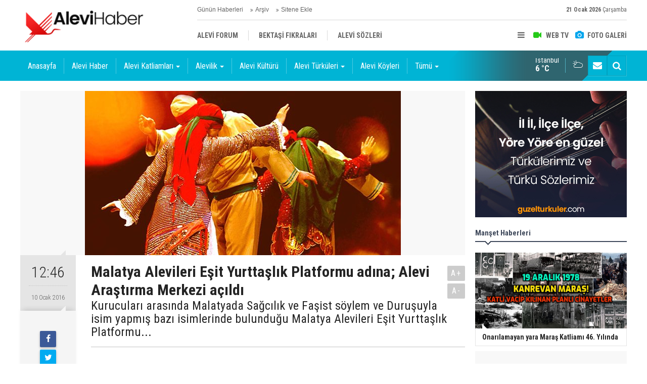

--- FILE ---
content_type: text/html; charset=UTF-8
request_url: https://www.alevihaber.com/malatya-alevileri-esit-yurttaslik-platformu-adina-alevi-arastirma-merkezi-acildi-41457h.htm
body_size: 9077
content:
<!DOCTYPE html>
<html lang="tr">
<head>
<meta http-equiv="Content-Type" content="text/html; charset=UTF-8" />
<meta http-equiv="Content-Language" content="tr" />
<meta name="viewport" content="width=device-width,initial-scale=1,minimum-scale=1,maximum-scale=1,user-scalable=0" />
<link rel="icon" href="/favicon.ico"> 
<title>Malatya Alevileri Eşit Yurttaşlık Platformu adına; Alevi Araştırma Merkezi açıldı</title>
<meta name="keywords" content="Alevileri,CHP,Malatya" />
<meta name="description" content="Kurucuları arasında Malatyada Sağcılık ve Faşist söylem ve Duruşuyla isim yapmış bazı isimlerinde bulunduğu  Malatya Alevileri Eşit Yurttaşlık Platformu..." />
<link rel="canonical" href="https://www.alevihaber.com/malatya-alevileri-esit-yurttaslik-platformu-adina-alevi-arastirma-merkezi-acildi-41457h.htm" />
<link rel="amphtml" href="https://www.alevihaber.com/service/amp/malatya-alevileri-esit-yurttaslik-platformu-adina-alevi-arastirma-merkezi-acildi-41457h.htm">
<link rel="image_src" type="image/jpeg" href="https://www.alevihaber.com/d/news/1527.jpg" />
<meta name="DC.date.issued" content="2016-01-10T12:46:21+02:00" />
<meta name="news_keywords" content="Alevileri,CHP,Malatya" />
<meta property="og:type" content="article" />
<meta property="og:site_name" content="Alevi Haber" />
<meta property="og:url" content="https://www.alevihaber.com/malatya-alevileri-esit-yurttaslik-platformu-adina-alevi-arastirma-merkezi-acildi-41457h.htm" />
<meta property="og:title" content="Malatya Alevileri Eşit Yurttaşlık Platformu adına; Alevi Araştırma Merkezi açıldı" />
<meta property="og:description" content="Kurucuları arasında Malatyada Sağcılık ve Faşist söylem ve Duruşuyla isim yapmış bazı isimlerinde bulunduğu  Malatya Alevileri Eşit Yurttaşlık Platformu..." />
<meta property="og:image" content="https://www.alevihaber.com/d/news/1527.jpg" />
<meta property="og:image:width" content="880" />
<meta property="og:image:height" content="440" />
<meta name="twitter:card" content="summary_large_image">
<meta name="twitter:image" content="https://www.alevihaber.com/d/news/1527.jpg" />
<meta name="twitter:site" content="@">
<meta name="twitter:url" content="https://www.alevihaber.com/malatya-alevileri-esit-yurttaslik-platformu-adina-alevi-arastirma-merkezi-acildi-41457h.htm">
<meta name="twitter:title" content="Malatya Alevileri Eşit Yurttaşlık Platformu adına; Alevi Araştırma Merkezi açıldı" />
<meta name="twitter:description" content="Kurucuları arasında Malatyada Sağcılık ve Faşist söylem ve Duruşuyla isim yapmış bazı isimlerinde bulunduğu  Malatya Alevileri Eşit Yurttaşlık Platformu..." />
<link href="https://www.alevihaber.com/s/style.css?220117.css" type="text/css" rel="stylesheet" />
<script type="text/javascript">var BURL="https://www.alevihaber.com/"; var SURL="https://www.alevihaber.com/s/"; var DURL="https://www.alevihaber.com/d/";</script>
<script type="text/javascript" src="https://www.alevihaber.com/s/function.js"></script>

<!--[if lt IE 9]>
<script src="https://oss.maxcdn.com/html5shiv/3.7.2/html5shiv.min.js"></script>
<script src="https://oss.maxcdn.com/respond/1.4.2/respond.min.js"></script>
<![endif]-->
</head>
<body class="body-main body-1200">
<header class="base-header"><div class="container"><a class="logo" href="https://www.alevihaber.com/" rel="home"><img class="img-responsive" src="https://www.alevihaber.com/s/i/logo.png" alt="Alevi Haber" width="250" height="100" /></a><div class="bar bar1"><ul class="nav-ql pull-left"><li class="sole"><i class="icon-angle-double-right"></i><a href="https://www.alevihaber.com/gunun-haberleri.htm" target="_self">Günün Haberleri</a></li><li class="parent"><i class="icon-angle-double-right"></i><a href="https://www.alevihaber.com/search_result.php" target="_self">Arşiv</a></li><li class="parent"><i class="icon-angle-double-right"></i><a href="https://www.alevihaber.com/sitene-ekle.htm" target="_self">Sitene Ekle</a></li></ul><span class="date pull-right"><b>21 Ocak 2026</b> Çarşamba</span></div><div class="bar bar2"><div class="nav-mini pull-right"><span class="toggle" id="menu_toggle" title="Menu"><i class="icon-menu"></i></span><a href="https://www.alevihaber.com/video-galeri.htm" title="Web TV"><i class="icon-videocam"></i><span>WEB TV</span></a><a href="https://www.alevihaber.com/foto-galeri.htm" title="Foto Galeri"><i class="icon-camera"></i><span>FOTO GALERİ</span></a></div><nav class="nav-top pull-left"><ul class="clearfix"><li class="parent"><a href="https://www.alevihaber.com/alevi-forum-haberleri-27786hk.htm" target="_self"><span>ALEVİ FORUM</span></a></li><li class="parent"><a href="https://www.alevihaber.com/bektasi-fikralari-haberleri-30988hk.htm" target="_self"><span>BEKTAŞİ FIKRALARI</span></a></li><li class="parent"><a href="https://www.alevihaber.com/alevi-sozleri-haberleri-27857hk.htm" target="_self"><span>ALEVİ SÖZLERİ</span></a></li></ul></nav></div><div id="menu"><ul class="topics clearfix"><li><span>Kategoriler</span><ul><li><a href="https://www.alevihaber.com/alevi-forum-haberleri-27786hk.htm" target="_self">Alevi Forum</a></li><li><a href="https://www.alevihaber.com/alevi-haber-haberleri-16541hk.htm" target="_self">Alevi Haber</a></li><li><a href="https://www.alevihaber.com/alevi-katliamlari-haberleri-16545hk.htm" target="_self">Alevi Katliamları</a><ul class="sub"><li><a href="https://www.alevihaber.com/corum-katliami-haberleri-27371hk.htm" target="_self">Çorum Katliamı</a></li><li><a href="https://www.alevihaber.com/dersim-katliami-haberleri-16546hk.htm" target="_self">Dersim Katliamı</a></li><li><a href="https://www.alevihaber.com/kocgiri-katliami-haberleri-27860hk.htm" target="_self">Koçgiri Katliamı</a></li><li><a href="https://www.alevihaber.com/maras-katliami-haberleri-19350hk.htm" target="_self">Maraş Katliamı</a></li><li><a href="https://www.alevihaber.com/sivas-katliami-haberleri-27372hk.htm" target="_self">Sivas Katliamı</a></li></ul></li><li><a href="https://www.alevihaber.com/alevi-koyleri-haberleri-16431hk.htm" target="_self">Alevi Köyleri</a></li><li><a href="https://www.alevihaber.com/alevi-kulturu-haberleri-1hk.htm" target="_self">Alevi Kültürü</a></li><li><a href="https://www.alevihaber.com/alevi-sozleri-haberleri-27857hk.htm" target="_self">Alevi Sözleri</a></li><li><a href="https://www.alevihaber.com/alevi-turkuleri-haberleri-16433hk.htm" target="_self">Alevi Türküleri</a><ul class="sub"><li><a href="https://www.alevihaber.com/abdal-haberleri-32298hk.htm" target="_self">Abdal</a></li><li><a href="https://www.alevihaber.com/ahmet-kaya-haberleri-32344hk.htm" target="_self">Ahmet Kaya</a></li><li><a href="https://www.alevihaber.com/arguvan-turkuleri-haberleri-39198hk.htm" target="_self">Arguvan Türküleri</a></li><li><a href="https://www.alevihaber.com/asik-daimi-haberleri-23876hk.htm" target="_self">Aşık Daimi</a></li><li><a href="https://www.alevihaber.com/asik-mahzuni-serif-haberleri-39222hk.htm" target="_self">Aşık Mahzuni Şerif</a></li><li><a href="https://www.alevihaber.com/asik-veysel-haberleri-25340hk.htm" target="_self">Aşık Veysel</a></li><li><a href="https://www.alevihaber.com/dadaloglu-haberleri-17053hk.htm" target="_self">Dadaloğlu</a></li><li><a href="https://www.alevihaber.com/davut-sulari-haberleri-28296hk.htm" target="_self">Davut Sulari</a></li><li><a href="https://www.alevihaber.com/dertli-divani-haberleri-16963hk.htm" target="_self">Dertli Divani</a></li><li><a href="https://www.alevihaber.com/erdal-guney-haberleri-35125hk.htm" target="_self">Erdal Güney</a></li></ul></li><li><a href="https://www.alevihaber.com/alevilik-haberleri-437hk.htm" target="_self">Alevilik</a><ul class="sub"><li><a href="https://www.alevihaber.com/alevi-duskunleri-haberleri-27343hk.htm" target="_self">Alevi Düşkünleri</a></li><li><a href="https://www.alevihaber.com/alevi-etkinlikleri-haberleri-428hk.htm" target="_self">Alevi Etkinlikleri</a></li><li><a href="https://www.alevihaber.com/alevi-isyanlari-haberleri-36309hk.htm" target="_self">Alevi İsyanları</a></li><li><a href="https://www.alevihaber.com/alevi-kurumlarindan-haberleri-309hk.htm" target="_self">Alevi Kurumlarından</a></li><li><a href="https://www.alevihaber.com/alevi-onderleri-haberleri-27898hk.htm" target="_self">Alevi Önderleri</a></li><li><a href="https://www.alevihaber.com/alevi-ozanlari-haberleri-27352hk.htm" target="_self">Alevi Ozanları</a></li><li><a href="https://www.alevihaber.com/alevi-unluler-haberleri-16432hk.htm" target="_self">Alevi Ünlüler</a></li><li><a href="https://www.alevihaber.com/basinda-aleviler-haberleri-286hk.htm" target="_self">Basında Aleviler</a></li></ul></li><li><a href="https://www.alevihaber.com/bektasi-fikralari-haberleri-30988hk.htm" target="_self">Bektaşi Fıkraları</a></li><li><a href="https://www.alevihaber.com/kim-kimdir-haberleri-27911hk.htm" target="_self">Kim Kimdir</a><ul class="sub"><li><a href="https://www.alevihaber.com/sinema-tiyatro-haberleri-29632hk.htm" target="_self">Sinema - Tiyatro</a></li><li><a href="https://www.alevihaber.com/yazarlar-ve-sairler-haberleri-28918hk.htm" target="_self">Yazarlar ve Şairler</a></li></ul></li><li><a href="https://www.alevihaber.com/tumu-haberleri-41554hk.htm" target="_self">Tümü</a><ul class="sub"><li><a href="https://www.alevihaber.com/devrim-haberleri-28284hk.htm" target="_self">Devrim</a></li><li><a href="https://www.alevihaber.com/dunya-haberleri-430hk.htm" target="_self">Dünya</a></li><li><a href="https://www.alevihaber.com/edebiyat-haberleri-346hk.htm" target="_self">Edebiyat</a></li><li><a href="https://www.alevihaber.com/egitim-haberleri-27297hk.htm" target="_self">Eğitim</a></li><li><a href="https://www.alevihaber.com/ermeni-soykirimi-haberleri-27342hk.htm" target="_self">Ermeni Soykırımı</a></li><li><a href="https://www.alevihaber.com/guncel-haberleri-429hk.htm" target="_self">Güncel</a></li><li><a href="https://www.alevihaber.com/karikatur-haberleri-435hk.htm" target="_self">Karikatür</a></li><li><a href="https://www.alevihaber.com/kitap-haberleri-27298hk.htm" target="_self">Kitap</a></li><li><a href="https://www.alevihaber.com/kultur-sanat-haberleri-285hk.htm" target="_self">Kültür Sanat</a></li><li><a href="https://www.alevihaber.com/makale-haberleri-41553hk.htm" target="_self">Makale</a></li></ul></li></ul></li><li><span>Foto Galeri</span><ul><li><a href="https://www.alevihaber.com/alevi-asiklar-alevi-ozanlar-5gk.htm">Alevi Aşıklar & Alevi Ozanlar</a></li><li><a href="https://www.alevihaber.com/alevi-koyleri-3gk.htm">Alevi Köyleri</a></li><li><a href="https://www.alevihaber.com/alevi-unluler-2gk.htm">Alevi Ünlüler</a></li><li><a href="https://www.alevihaber.com/resim-galerisi-1gk.htm">Resim Galerisi</a></li><li><a href="https://www.alevihaber.com/semah-resimleri-4gk.htm">Semah Resimleri</a></li></ul></li><li><span>Web TV</span><ul><li><a href="https://www.alevihaber.com/alevi-deyisleri-1vk.htm">Alevi Deyişleri</a></li><li><a href="https://www.alevihaber.com/alevi-katliamlari-2vk.htm">Alevi Katliamları</a></li><li><a href="https://www.alevihaber.com/alevi-unluler-6vk.htm">Alevi Ünlüler</a></li><li><a href="https://www.alevihaber.com/alevi-video-5vk.htm">Alevi Video</a></li><li><a href="https://www.alevihaber.com/devrim-turkuleri-3vk.htm">Devrim Türküleri</a></li><li><a href="https://www.alevihaber.com/tarih-4vk.htm">Tarih</a></li></ul></li><li><span>Diğer</span><ul><li><a href="https://www.alevihaber.com/yazarlar.htm">Yazarlar</a></li><li><a href="https://www.alevihaber.com/mansetler.htm">Manşetler</a></li><li><a href="https://www.alevihaber.com/gunun-haberleri.htm">Günün Haberleri</a></li><li><a href="https://www.alevihaber.com/gazete.htm">Gazete Manşetleri</a></li><li><a href="https://www.alevihaber.com/sitene-ekle.htm">Sitene Ekle</a></li><li><a href="https://www.alevihaber.com/contact.php">İletişim</a></li></ul></li></ul></div></div></header><main role="main"><div class="bar-lm"><div class="container"><nav class="navbar navbar-default multi-menu"><div class="container-fluid"><div class="navbar-header"><button type="button" class="navbar-toggle collapsed" data-toggle="collapse" data-target="#navbar-multi-menu" aria-expanded="false"><i class="icon-menu"></i></button></div><div class="collapse navbar-collapse" id="navbar-multi-menu"><ul class="nav navbar-nav"><li class="sole"><a href="https://www.alevihaber.com/./" target="_self">Anasayfa</a></li><li role="separator" class="divider-vertical"></li><li class="parent"><a href="https://www.alevihaber.com/alevi-haber-haberleri-16541hk.htm" target="_self">Alevi Haber</a></li><li role="separator" class="divider-vertical"></li><li class="dropdown parent"><a href="https://www.alevihaber.com/alevi-katliamlari-haberleri-16545hk.htm" class="dropdown-toggle" data-toggle="dropdown" role="button" aria-haspopup="true" aria-expanded="false">Alevi Katliamları<span class="caret"></span></a><ul class="dropdown-menu"><li class="parent"><a href="https://www.alevihaber.com/corum-katliami-haberleri-27371hk.htm" target="_self">Çorum Katliamı</a></li><li class="parent"><a href="https://www.alevihaber.com/dersim-katliami-haberleri-16546hk.htm" target="_self">Dersim Katliamı</a></li><li class="parent"><a href="https://www.alevihaber.com/kocgiri-katliami-haberleri-27860hk.htm" target="_self">Koçgiri Katliamı</a></li><li class="parent"><a href="https://www.alevihaber.com/maras-katliami-haberleri-19350hk.htm" target="_self">Maraş Katliamı</a></li><li class="parent"><a href="https://www.alevihaber.com/sivas-katliami-haberleri-27372hk.htm" target="_self">Sivas Katliamı</a></li></ul></li><li role="separator" class="divider-vertical"></li><li class="dropdown parent"><a href="https://www.alevihaber.com/alevilik-haberleri-437hk.htm" class="dropdown-toggle" data-toggle="dropdown" role="button" aria-haspopup="true" aria-expanded="false">Alevilik<span class="caret"></span></a><ul class="dropdown-menu"><li class="parent"><a href="https://www.alevihaber.com/alevi-duskunleri-haberleri-27343hk.htm" target="_self">Alevi Düşkünleri</a></li><li class="parent"><a href="https://www.alevihaber.com/alevi-etkinlikleri-haberleri-428hk.htm" target="_self">Alevi Etkinlikleri</a></li><li class="parent"><a href="https://www.alevihaber.com/alevi-isyanlari-haberleri-36309hk.htm" target="_self">Alevi İsyanları</a></li><li class="parent"><a href="https://www.alevihaber.com/alevi-kurumlarindan-haberleri-309hk.htm" target="_self">Alevi Kurumlarından</a></li><li class="parent"><a href="https://www.alevihaber.com/alevi-onderleri-haberleri-27898hk.htm" target="_self">Alevi Önderleri</a></li><li class="parent"><a href="https://www.alevihaber.com/alevi-ozanlari-haberleri-27352hk.htm" target="_self">Alevi Ozanları</a></li><li class="parent"><a href="https://www.alevihaber.com/alevi-unluler-haberleri-16432hk.htm" target="_self">Alevi Ünlüler</a></li><li class="parent"><a href="https://www.alevihaber.com/basinda-aleviler-haberleri-286hk.htm" target="_self">Basında Aleviler</a></li></ul></li><li role="separator" class="divider-vertical"></li><li class="parent"><a href="https://www.alevihaber.com/alevi-kulturu-haberleri-1hk.htm" target="_self">Alevi Kültürü</a></li><li role="separator" class="divider-vertical"></li><li class="dropdown parent"><a href="https://www.alevihaber.com/alevi-turkuleri-haberleri-16433hk.htm" class="dropdown-toggle" data-toggle="dropdown" role="button" aria-haspopup="true" aria-expanded="false">Alevi Türküleri<span class="caret"></span></a><ul class="dropdown-menu"><li class="parent"><a href="https://www.alevihaber.com/abdal-haberleri-32298hk.htm" target="_self">Abdal</a></li><li class="parent"><a href="https://www.alevihaber.com/ahmet-kaya-haberleri-32344hk.htm" target="_self">Ahmet Kaya</a></li><li class="parent"><a href="https://www.alevihaber.com/arguvan-turkuleri-haberleri-39198hk.htm" target="_self">Arguvan Türküleri</a></li><li class="parent"><a href="https://www.alevihaber.com/asik-daimi-haberleri-23876hk.htm" target="_self">Aşık Daimi</a></li><li class="parent"><a href="https://www.alevihaber.com/asik-mahzuni-serif-haberleri-39222hk.htm" target="_self">Aşık Mahzuni Şerif</a></li><li class="parent"><a href="https://www.alevihaber.com/asik-veysel-haberleri-25340hk.htm" target="_self">Aşık Veysel</a></li><li class="parent"><a href="https://www.alevihaber.com/dadaloglu-haberleri-17053hk.htm" target="_self">Dadaloğlu</a></li><li class="parent"><a href="https://www.alevihaber.com/davut-sulari-haberleri-28296hk.htm" target="_self">Davut Sulari</a></li><li class="parent"><a href="https://www.alevihaber.com/dertli-divani-haberleri-16963hk.htm" target="_self">Dertli Divani</a></li><li class="parent"><a href="https://www.alevihaber.com/erdal-guney-haberleri-35125hk.htm" target="_self">Erdal Güney</a></li><li class="parent"><a href="https://www.alevihaber.com/feyzullah-cinar-haberleri-16906hk.htm" target="_self">Feyzullah Çınar</a></li><li class="parent"><a href="https://www.alevihaber.com/karacaoglan-haberleri-20075hk.htm" target="_self">Karacaoğlan</a></li><li class="parent"><a href="https://www.alevihaber.com/kaygusuz-abdal-haberleri-22898hk.htm" target="_self">Kaygusuz Abdal</a></li><li class="parent"><a href="https://www.alevihaber.com/koroglu-haberleri-19352hk.htm" target="_self">Köroğlu</a></li><li class="parent"><a href="https://www.alevihaber.com/mahmut-erdal-haberleri-41438hk.htm" target="_self">Mahmut Erdal</a></li><li class="parent"><a href="https://www.alevihaber.com/muhlis-akarsu-haberleri-28052hk.htm" target="_self">Muhlis Akarsu</a></li><li class="parent"><a href="https://www.alevihaber.com/musa-eroglu-haberleri-27532hk.htm" target="_self">Musa Eroğlu</a></li><li class="parent"><a href="https://www.alevihaber.com/nesimi-cimen-haberleri-28408hk.htm" target="_self">Nesimi Çimen</a></li><li class="parent"><a href="https://www.alevihaber.com/ozan-emekci-haberleri-32010hk.htm" target="_self">Ozan Emekçi</a></li><li class="parent"><a href="https://www.alevihaber.com/ozan-sahturna-haberleri-39199hk.htm" target="_self">Ozan ŞahTurna</a></li></ul></li><li role="separator" class="divider-vertical"></li><li class="parent"><a href="https://www.alevihaber.com/alevi-koyleri-haberleri-16431hk.htm" target="_self">Alevi Köyleri</a></li><li role="separator" class="divider-vertical"></li><li class="dropdown parent"><a href="https://www.alevihaber.com/tumu-haberleri-41554hk.htm" class="dropdown-toggle" data-toggle="dropdown" role="button" aria-haspopup="true" aria-expanded="false">Tümü<span class="caret"></span></a><ul class="dropdown-menu"><li class="parent"><a href="https://www.alevihaber.com/dunya-haberleri-430hk.htm" target="_self">Dünya</a></li><li class="parent"><a href="https://www.alevihaber.com/devrim-haberleri-28284hk.htm" target="_self">Devrim</a></li><li class="parent"><a href="https://www.alevihaber.com/edebiyat-haberleri-346hk.htm" target="_self">Edebiyat</a></li><li class="parent"><a href="https://www.alevihaber.com/egitim-haberleri-27297hk.htm" target="_self">Eğitim</a></li><li class="parent"><a href="https://www.alevihaber.com/ermeni-soykirimi-haberleri-27342hk.htm" target="_self">Ermeni Soykırımı</a></li><li class="parent"><a href="https://www.alevihaber.com/guncel-haberleri-429hk.htm" target="_self">Güncel</a></li><li class="parent"><a href="https://www.alevihaber.com/karikatur-haberleri-435hk.htm" target="_self">Karikatür</a></li><li class="parent"><a href="https://www.alevihaber.com/kitap-haberleri-27298hk.htm" target="_self">Kitap</a></li><li class="parent"><a href="https://www.alevihaber.com/kultur-sanat-haberleri-285hk.htm" target="_self">Kültür Sanat</a></li><li class="parent"><a href="https://www.alevihaber.com/medya-haberleri-432hk.htm" target="_self">Medya</a></li><li class="parent"><a href="https://www.alevihaber.com/makale-haberleri-41553hk.htm" target="_self">Makale</a></li><li class="parent"><a href="https://www.alevihaber.com/roportaj-haberleri-436hk.htm" target="_self">Röportaj</a></li><li class="parent"><a href="https://www.alevihaber.com/sezen-aksu-haberleri-33948hk.htm" target="_self">Sezen Aksu</a></li><li class="parent"><a href="https://www.alevihaber.com/tarih-haberleri-433hk.htm" target="_self">Tarih</a></li><li class="parent"><a href="https://www.alevihaber.com/yasam-haberleri-30989hk.htm" target="_self">Yaşam</a></li></ul></li><li role="separator" class="divider-vertical"></li> </ul></div></div></nav><div class="nav-tool pull-right hidden-xs"><a href="https://www.alevihaber.com/contact.php" title="İletişim"><i class="icon-mail-alt"></i></a><a href="https://www.alevihaber.com/search_result.php" title="Site içi arama"><i class="icon-search"></i></a></div><div class="weather-info-container"><span class="weather-icon pull-right"><i class="icon-accu-6"></i></span><a class="weather-info pull-right" href="https://www.alevihaber.com/weather_report.php" title="Hava durumu"><span class="city">İstanbul<span>6 °C</span></span></a></div></div></div><div class="offset-top"></div><div class="page-inner"><div class="container clearfix"><div class="page-content news-scroll" data-pages="[{&quot;id&quot;:&quot;44348&quot;,&quot;link&quot;:&quot;onarilamayan-yara-maras-katliami-46-yilinda-44348h.htm&quot;},{&quot;id&quot;:&quot;42630&quot;,&quot;link&quot;:&quot;denizli-honaz-alevi-koyleri-42630h.htm&quot;},{&quot;id&quot;:&quot;946018&quot;,&quot;link&quot;:&quot;aabfye-karsi-hakkini-arayan-beyhan-ipekten-cagri-946018h.htm&quot;},{&quot;id&quot;:&quot;45599&quot;,&quot;link&quot;:&quot;olumsuz-bir-analiz-olarak-bufeci-islami-ufuk-guldemir-45599h.htm&quot;},{&quot;id&quot;:&quot;41813&quot;,&quot;link&quot;:&quot;kerbela-olayi-gercek-mi-mitoloji-mi-ayse-hur-41813h.htm&quot;},{&quot;id&quot;:&quot;43884&quot;,&quot;link&quot;:&quot;muharrem-orucu-ve-yas-i-matem-takiyyesi-43884h.htm&quot;},{&quot;id&quot;:&quot;45073&quot;,&quot;link&quot;:&quot;alevilik-ve-islam-farklidir-alevilik-nedir-45073h.htm&quot;},{&quot;id&quot;:&quot;45808&quot;,&quot;link&quot;:&quot;12-imamlar-bizden-degildir-45808h.htm&quot;},{&quot;id&quot;:&quot;44025&quot;,&quot;link&quot;:&quot;minaresiz-camiye-benzeyen-cemevleri-ve-alaca-dedeler-44025h.htm&quot;},{&quot;id&quot;:&quot;946015&quot;,&quot;link&quot;:&quot;alevilerin-ibadethanesi-dort-duvar-arasi-degildir-946015h.htm&quot;},{&quot;id&quot;:&quot;42598&quot;,&quot;link&quot;:&quot;izmir-kinik-alevi-koyleri-42598h.htm&quot;},{&quot;id&quot;:&quot;45948&quot;,&quot;link&quot;:&quot;alevi-koyleri-listesi-45948h.htm&quot;},{&quot;id&quot;:&quot;946014&quot;,&quot;link&quot;:&quot;binali-ipek-alevilerin-cennet-maragini-degerlendirdi-946014h.htm&quot;},{&quot;id&quot;:&quot;946013&quot;,&quot;link&quot;:&quot;cem-vakfinda-paylasim-savasi-basladi-946013h.htm&quot;},{&quot;id&quot;:&quot;41705&quot;,&quot;link&quot;:&quot;aleviler-ile-muslumanlar-arasindaki-farklar-nelerdir-41705h.htm&quot;}]"><div id="news-41457" data-order="1" data-id="41457" data-title="Malatya Alevileri Eşit Yurttaşlık Platformu adına; Alevi Araştırma Merkezi açıldı" data-url="https://www.alevihaber.com/malatya-alevileri-esit-yurttaslik-platformu-adina-alevi-arastirma-merkezi-acildi-41457h.htm"><div class="news-image"><img src="https://www.alevihaber.com/d/news/1527.jpg" alt="Malatya Alevileri Eşit Yurttaşlık Platformu adına; Alevi Araştırma Merkezi açıldı" /></div><aside class="article-side clearfix"><div class="content-date"><span class="p1">12:46</span><span class="p2">10 Ocak 2016</span></div><div class="content-tools bookmark-block" data-type="1" data-twitter=""><a class="icon-mail-alt" rel="nofollow" href="javascript:void(0)" onclick="return openPopUp_520x390('https://www.alevihaber.com/send_to_friend.php?type=1&amp;id=41457');" title="Arkadaşına Gönder"></a><a class="icon-print" rel="nofollow" href="javascript:void(0)" onclick="return openPopUp_670x500('https://www.alevihaber.com/print.php?type=1&amp;id=41457')" title="Yazdır"></a><span class="icon-comment" onclick="$.scrollTo('#comment_form_41457', 600);" title="Yorum Yap"></span></div></aside><article class="news-detail clearfix"><div class="content-heading"><h1 class="content-title">Malatya Alevileri Eşit Yurttaşlık Platformu adına; Alevi Araştırma Merkezi açıldı</h1><h2 class="content-description"><summary>Kurucuları arasında Malatyada Sağcılık ve Faşist söylem ve Duruşuyla isim yapmış bazı isimlerinde bulunduğu  Malatya Alevileri Eşit Yurttaşlık Platformu...</summary></h2><div class="text-size"><span onclick="changeFontSize('.text-content', 'u');" title="Yazıyı büyüt">A+</span><span onclick="changeFontSize('.text-content', 'd');" title="Yazıyı küçült">A-</span></div></div><div class="text-content"><p></p>
<p class="MsoNormal">Kurucuları arasında Malatyada Sağcılık ve Faşist söylem ve Duruşuyla isim yapmış bazı isimlerinde bulunduğu <span class="sceditor-selection sceditor-ignore" style="line-height: 0; display: none;" id="sceditor-start-marker"> </span>Malatya Alevileri Eşit Yurttaşlık Platformu adına; Alevi Araştırma Merkezi<span class="sceditor-selection sceditor-ignore" style="line-height: 0; display: none;" id="sceditor-end-marker"> </span> açıldı.</p>
<p class="MsoNormal"><br></p>
<p class="MsoNormal">Bu isimler arasında Faşistlerle kolkola haraket eden, meşhur Hacı Bektaş Kültür Vakfı Başkanı <b>Hasan Meşeli</b> başta olmak üzere, İzzettin Doğan'ın ağabeyi <b>Eşref Doğan</b> dikkat çeken isimler oldu.<br></p>
<p class="MsoNormal"><br></p> <p class="MsoNormal">Açılışa Malatya Alevileri Eşit Yurttaşlık Platformu üyesi 3 Alevi Vakfı, 13 Alevi Derneği ve 38 Alevi Köy Derneği Başkan ve yöneticileri yanında alevi dedeleri ve bazı siyasi parti temsilcileri ve kalabalık bir topluluk katıldı.</p>
<p class="MsoNormal"><br></p>
<p class="MsoNormal">Gelişmeleri misafir gözüyle izleyen Kızılbaş-Alevi çevreler Aleviliği İslamın kuyruğuna, Alevileri ise Faşist duruşun yedeği haline getirmeye meyilli bu isimlerin ve çalışmaya kritik gözle bakılmasında fayda olduğu belirttiler.<br></p>
<p class="MsoNormal"><br></p> <p class="MsoNormal">Açılış konuşmasını platform sözcüsü Duran Özkan yaptı.</p> <p class="MsoNormal">Cem Vakfı Şube Başkanı <b>Eşref Doğan</b>, Hacı Bektaş Kültür Vakfı Başkanı Hasan Meşeli, Zeynel Abidin Vakfı Başkanı Erdoğan Ünverdi ve CHP Genel Başkan Yardımcısı Veli Ağbaba birer konuşma yaparak gündem değerlendirmesi yaptılar.</p> <p class="MsoNormal">Platform adına Zeynel Abidin Vakfı Başkanı Erdoğan Ünverdi ise, platformun kuruluş süreci ve bu merkezin  çalışmaları hakkında açıklamalarda bulundu.</p> <p class="MsoNormal"> Plartform kuruluş amacının Alevilerin haklarını almak, birliği, barışı ve kardeşliği sağlamak olduğunu belirten Ünverdi, “ Malatya’da faaliyet gösteren 54 Alevi Vakıf, Dernek ve Köy Derneklerden teşekkül platform; büyük bir özveri ile 3 yıldır faaliyet yürütmektedir.</p> <p class="MsoNormal"> Bin bir emek ve çaba ile büyüttüğümüz ve bugüne taşıdığımız Platformu, kurumsallaştırmak ve faaliyetlerini sağlıklı bir şekilde yürüte bilmek için bir merkeze ihtiyacımız vardı, İşte bugün bu faaliyetleri yürütebileceğimiz bu merkezin açılışını hep beraber birlikte gerçekleştireceğiz.</p> <p class="MsoNormal">Merkezimiz herhangi bir kuruma karşı kurulmuş değil, hiç bir kurumu da kendine rakip olarak görmemektedir.</p> <p class="MsoNormal">Merkezimiz alevilerin dini problemlerini çözmek, nitelikli personel yetiştirmek, inancını ve geleneklerini yaşamalarına yardımcı olmak için kurulmuş ilmi ve irfani bir merkezdir.</p> <p class="MsoNormal">Merkezimiz Paşaköşkünde alevi canlara hizmet edecek, toplumu birleştirecek, bilinçlendirecek bir kurum olarak büyük bir disiplin içerisinde faaliyetlerini yürütecektir.</p> <p class="MsoNormal">Platform kurumlar üstü bir merkez olarak bütün alevileri kucaklayacak bir çatı, bir şemsiye örgütü olacaktır.</p> <p class="MsoNormal"> Merkezimiz bir alevi araştırma, geliştirme ve uygulama merkezi gibi çalışarak dini, ilmi ve kültürel alanlarda faaliyet yürütecektir.</p> <p class="MsoNormal"> Alevi bilim ve düşünce insanlarına panel, konferans ve ilmi çalışmalar yapacakları imkanlar sağlanacaktır.</p> <p class="MsoNormal">Alevi düşün ve bilim insanlarının çalışmaları, bilgi ve belgeleri bir depoda saklanacak, gelecek kuşakların faydalandığı zengin ve donanımlı bir bilgi arşivimiz olacaktır.</p> <p class="MsoNormal">Alevilikle ilgili bilgi dağınıklığı giderilecek, bilgiler toparlanıp derlenerek bir dil birliği ve düşünce birliği sağlanacaktır. Alevilikle ilgili kitap, ansiklopedi, cönk, belge ve bilgiler toparlanıp bir alevi kütüphanesi kurmak için çalışacaktır.</p> <p class="MsoNormal">Kısaca merkezimiz bir alevi akademisi gibi çalışarak aleviliğin kalbi olacaktır, hizmetler bu merkezden dağıtılacaktır.</p> <p class="MsoNormal">Merkezimiz teolojik alanda alevi din okulları gibi görev yapacak bir kurum gibi çalışacaktır.”dedi.</p></div><div class="news-label"><i class="icon-tag"></i> <span>Etiketler :</span> <a href="https://www.alevihaber.com/alevileri-haberleri.htm" title="Alevileri haberleri" rel="tag">Alevileri</a>, <a href="https://www.alevihaber.com/chp-haberleri.htm" title="CHP haberleri" rel="tag">CHP</a>, <a href="https://www.alevihaber.com/malatya-haberleri.htm" title="Malatya haberleri" rel="tag">Malatya</a></div></article><section class="comment-block"><h1 class="caption"><span>HABERE</span> YORUM KAT</h1><div class="comment_add clearfix"><form method="post" id="comment_form_41457" onsubmit="return addComment(this, 1, 41457);"><textarea name="comment_content" class="comment_content" rows="6" placeholder="YORUMUNUZ" maxlength="10000"></textarea><input type="hidden" name="reply" value="0" /><span class="reply_to"></span><input type="text" name="member_name" class="member_name" placeholder="AD-SOYAD" /><input type="submit" name="comment_submit" class="comment_submit" value="YORUMLA" /></form><div class="info"><b>UYARI:</b> Küfür, hakaret, rencide edici cümleler veya imalar, inançlara saldırı içeren, imla kuralları ile yazılmamış,<br /> Türkçe karakter kullanılmayan ve büyük harflerle yazılmış yorumlar onaylanmamaktadır.</div></div></section></div></div><aside class="base-side position-sticky clearfix"><div class="banner banner-side"><p><a href="https://www.guzelturkuler.com" target="_blank"><img class="img-responsive" src="https://www.alevihaber.com/d/banner/banner.jpg" /></a><br></div><div class="side-content news-side-list"><div class="side-caption-2"><span>Manşet Haberleri</span></div><div class="row ms-row-fit"><a class="col-xs-12 col-ms-6 col-sm-6 col-md-12" href="https://www.alevihaber.com/onarilamayan-yara-maras-katliami-46-yilinda-44348h.htm"><span class="i imgc"><img class="lazy" data-src="https://www.alevihaber.com/d/news/9299.jpg" alt="Onarılamayan yara Maraş Katliamı 46. Yılında" /></span><span class="t">Onarılamayan yara Maraş Katliamı 46. Yılında</span></a><a class="col-xs-12 col-ms-6 col-sm-6 col-md-12" href="https://www.alevihaber.com/denizli-honaz-alevi-koyleri-42630h.htm"><span class="i imgc"><img class="lazy" data-src="https://www.alevihaber.com/d/news/3506.jpg" alt="Denizli Honaz Alevi Köyleri" /></span><span class="t">Honaz Alevi Köyleri</span></a><a class="col-xs-12 col-ms-6 col-sm-6 col-md-12" href="https://www.alevihaber.com/aabfye-karsi-hakkini-arayan-beyhan-ipekten-cagri-946018h.htm"><span class="i imgc"><img class="lazy" data-src="https://www.alevihaber.com/d/news/9426.jpg" alt="AABF’ye karşı ‘hakkını arayan’ Beyhan İpek’ten çağrı!" /></span><span class="t">AABF’ye karşı ‘hakkını arayan’ Beyhan İpek’ten çağrı!</span></a><a class="col-xs-12 col-ms-6 col-sm-6 col-md-12" href="https://www.alevihaber.com/olumsuz-bir-analiz-olarak-bufeci-islami-ufuk-guldemir-45599h.htm"><span class="i imgc"><img class="lazy" data-src="https://www.alevihaber.com/d/news/8925.jpg" alt="Ölümsüz bir analiz olarak: Büfeci İslamı - Ufuk Güldemir" /></span><span class="t">Ölümsüz bir analiz olarak: Büfeci İslamı - Ufuk Güldemir</span></a><a class="col-xs-12 col-ms-6 col-sm-6 col-md-12" href="https://www.alevihaber.com/kerbela-olayi-gercek-mi-mitoloji-mi-ayse-hur-41813h.htm"><span class="i imgc"><img class="lazy" data-src="https://www.alevihaber.com/d/news/1676.jpg" alt="Kerbela olayı: Gerçek mi mitoloji mi? - Ayşe Hür" /></span><span class="t">Kerbela: Gerçek mi mitoloji mi?</span></a></div></div><div class="headline-side cat-news-side box-green"><ul class="owl-carousel"><li><a href="https://www.alevihaber.com/kerbela-olayi-gercek-mi-mitoloji-mi-ayse-hur-41813h.htm"><div class="imgc"><img class="owl-lazy" data-src="https://www.alevihaber.com/d/news/1676.jpg" alt="Kerbela olayı: Gerçek mi mitoloji mi? - Ayşe Hür" /></div><span class="title">Kerbela: Gerçek mi mitoloji mi?</span></a></li><li><a href="https://www.alevihaber.com/minaresiz-camiye-benzeyen-cemevleri-ve-alaca-dedeler-44025h.htm"><div class="imgc"><img class="owl-lazy" data-src="https://www.alevihaber.com/d/news/7167.jpg" alt="Minaresiz Camiye benzeyen Cemevleri ve Alaca &#039;Dedeler&#039;" /></div><span class="title">Minaresiz Camiye benzeyen Cemevleri</span></a></li><li><a href="https://www.alevihaber.com/alevilerin-ibadethanesi-dort-duvar-arasi-degildir-946015h.htm"><div class="imgc"><img class="owl-lazy" data-src="https://www.alevihaber.com/d/news/9423.jpg" alt="Alevilerin ibadethanesi dört duvar arası değildir!" /></div><span class="title">Metin Karataş: 'Alevilerin ibadethanesi dört duvar arası değildir!'</span></a></li></ul></div><div class="headline-side cat-news-side box-pink"><ul class="owl-carousel"><li><a href="https://www.alevihaber.com/sabiha-gokcen-hatun-sebilciyan-kimdir-41373h.htm"><div class="imgc"><img class="owl-lazy" data-src="https://www.alevihaber.com/d/news/8648.jpg" alt="Sabiha Gökçen (Hatun Sebilciyan) kimdir?" /></div><span class="title">Sabiha Gökçen (Hatun Sebilciyan) kimdir?</span></a></li><li><a href="https://www.alevihaber.com/onarilamayan-yara-maras-katliami-46-yilinda-44348h.htm"><div class="imgc"><img class="owl-lazy" data-src="https://www.alevihaber.com/d/news/9299.jpg" alt="Onarılamayan yara Maraş Katliamı 46. Yılında" /></div><span class="title">Onarılamayan yara Maraş Katliamı 46. Yılında</span></a></li><li><a href="https://www.alevihaber.com/osmanli-imparatorlugunda-kizilbas-alevi-isyanlari-45883h.htm"><div class="imgc"><img class="owl-lazy" data-src="https://www.alevihaber.com/d/news/9213.jpg" alt="Osmanlı İmparatorluğu’nda Kızılbaş Alevi İsyanları" /></div><span class="title">Osmanlı İmparatorluğu’nda Kızılbaş Alevi İsyanları</span></a></li></ul></div><div class="headline-side cat-news-side box-blue"><ul class="owl-carousel"><li><a href="https://www.alevihaber.com/denizli-honaz-alevi-koyleri-42630h.htm"><div class="imgc"><img class="owl-lazy" data-src="https://www.alevihaber.com/d/news/3506.jpg" alt="Denizli Honaz Alevi Köyleri" /></div><span class="title">Honaz Alevi Köyleri</span></a></li><li><a href="https://www.alevihaber.com/izmir-kinik-alevi-koyleri-42598h.htm"><div class="imgc"><img class="owl-lazy" data-src="https://www.alevihaber.com/d/news/4856.jpg" alt="İzmir Kınık Alevi Köyleri" /></div><span class="title">İzmir Kınık Alevi Köyleri</span></a></li><li><a href="https://www.alevihaber.com/alevi-koyleri-listesi-45948h.htm"><div class="imgc"><img class="owl-lazy" data-src="https://www.alevihaber.com/d/news/9313.jpg" alt="Alevi Köyleri Listesi" /></div><span class="title">Alevi Köyleri Listesi</span></a></li></ul></div><div class="headline-side cat-news-side box-grey"><ul class="owl-carousel"><li><a href="https://www.alevihaber.com/sanatcimiz-m-karatastan-alevi-pirlerine-ve-kurumlarina-zor-sorular-946012h.htm"><div class="imgc"><img class="owl-lazy" data-src="https://www.alevihaber.com/d/news/9420.jpg" alt="Sanatçımız M. Karataş&#039;tan Alevi Pirlerine ve Kurumlarına zor sorular!" /></div><span class="title">Sanatçımız M. Karataş'tan Alevi Pirlerine ve Kurumlarına zor sorular!</span></a></li><li><a href="https://www.alevihaber.com/ismail-besikciden-ezberbozan-bir-yazi-alevilerde-kafa-karisikligi-44322h.htm"><div class="imgc"><img class="owl-lazy" data-src="https://www.alevihaber.com/d/news/7560.jpg" alt="İsmail BEŞİKÇİ&#039;den ezberbozan bir yazı: Aleviler&#039;de kafa karışıklığı" /></div><span class="title">İsmail BEŞİKÇİ'den ezberbozan bir yazı: Aleviler'de kafa karışıklığı</span></a></li><li><a href="https://www.alevihaber.com/alevilere-yonelik-sii-caferi-misyonerligi-43930h.htm"><div class="imgc"><img class="owl-lazy" data-src="https://www.alevihaber.com/d/news/7668.jpg" alt="Alevilere yönelik Şii / Caferi misyonerliği" /></div><span class="title">Alevilere yönelik Şii / Caferi misyonerliği</span></a></li></ul></div><div class="headline-side cat-news-side box-turq"><ul class="owl-carousel"><li><a href="https://www.alevihaber.com/ula-zazalar-bunlar-ne-namaz-kiliyerler-ne-oruc-tutiyerler-ne-de-haca-gidiyerlerrr-ha-44354h.htm"><div class="imgc"><img class="owl-lazy" data-src="https://www.alevihaber.com/d/news/7601.jpg" alt="&#039;Ula Zazalar bunlar ne namaz kıliyerler, ne oruç tutiyerler, ne de haca gidiyerlerrr ha!..&#039;" /></div><span class="title">'Ula Zazalar bunlar ne namaz kıliyerler, ne oruç tutiyerler, ne de haca gidiyerlerrr ha!..'</span></a></li><li><a href="https://www.alevihaber.com/ramazan-davulcusu-44131h.htm"><div class="imgc"><img class="owl-lazy" data-src="https://www.alevihaber.com/d/news/7319.jpg" alt="Ramazan Davulcusu" /></div><span class="title">Alınan maaş caiz midir, değil midir?</span></a></li><li><a href="https://www.alevihaber.com/bektasinin-allah-ile-memur-iliskilendirmesi-35965h.htm"><div class="imgc"><img class="owl-lazy" data-src="https://www.alevihaber.com/d/news/1432.jpg" alt="Bektaşinin Allah ile Memur ilişkilendirmesi" /></div><span class="title">Bektaşinin Allah ile Memur ilişkilendirmesi</span></a></li></ul></div></aside></div></div></main><footer class="base-footer"><div class="container"><ul class="nav-footer"><li class="parent"><a href="https://www.alevihaber.com/./" target="_self">Ana Sayfa</a></li><li class="parent"><a href="https://www.alevihaber.com/iletisim-kunye-3s.htm" target="_self">Künye</a></li><li class="parent"><a href="https://www.alevihaber.com/contact.php" target="_self">İletişim</a></li><li class="parent"><a href="https://www.alevihaber.com/rss/" target="_self">RSS</a></li><li class="parent"><a href="https://www.alevihaber.com/kim-kimdir-haberleri-27911hk.htm" target="_self">Kim Kimdir</a></li></ul><div class="info">Tüm Hakları Saklıdır &copy; 2014 <h1>Alevi Haber</h1></div><div class="nav-social"><a href="https://www.facebook.com/AleviHaberCom/" rel="nofollow" target="_blank" title="Facebook ile takip et"><i class="icon-facebook"></i></a><a href="https://www.alevihaber.com/rss/" target="_blank" title="RSS, News Feed, Haber Beslemesi"><i class="icon-rss"></i></a><a href="https://www.alevihaber.com/search_result.php" title="Site içi arama"><i class="icon-search"></i></a></div><div class="cm-sign"><a href="https://www.cmbilisim.com/haber-portali-20s.htm" target="_blank" title="CMNews Haber Portalı Scripti">Haber Scripti</a><i class="icon-cm" title="CM Bilişim Teknolojileri"></i></div><div class="back-to-top"><i class="icon-up-open"></i></div></div></footer><script type="application/ld+json">
{
    "@context": "http://schema.org",
    "@graph": [
        {
            "@type": "WebSite",
            "url": "https://www.alevihaber.com/",
            "name": "Alevi Haber - Alevi Haberleri Sitesi",
            "description": "Alevi Haber - Alevi Haberleri Sitesi. Sitemizden Alevi Haberlerini takip edebilir, Alevilik ile ilgili bilinmeyenleri öğrenebilirsiniz. ",
            "image": {
                "@type": "ImageObject",
                "url": "https://www.alevihaber.com/s/i/facebook-default-share.png",
                "width": 600,
                "height": 315
            }
        },
        {
            "@type": "Organization",
            "name": "Alevi Haber",
            "url": "https://www.alevihaber.com/",
            "logo": "https://www.alevihaber.com/s/i/logo.png",
            "address": "Arguvan - Malatya - Türkiye\r\n\r\nAleviHaber.com",
            "sameAs": [
                "https://www.facebook.com/AleviHaberCom/"
            ]
        },
        {
            "@type": "BreadcrumbList",
            "itemListElement": [
                {
                    "@type": "ListItem",
                    "position": 1,
                    "item": {
                        "@id": "https://www.alevihaber.com/",
                        "name": "Haberler"
                    }
                },
                {
                    "@type": "ListItem",
                    "position": 2,
                    "item": {
                        "@id": "https://www.alevihaber.com/alevi-haber-haberleri-16541hk.htm",
                        "name": "Alevi Haber"
                    }
                },
                {
                    "@type": "ListItem",
                    "position": 3,
                    "item": {
                        "@id": "https://www.alevihaber.com/alevi-kurumlarindan-haberleri-309hk.htm",
                        "name": "Alevi Kurumlarından"
                    }
                }
            ]
        },
        {
            "@type": "NewsArticle",
            "datePublished": "2016-01-10T12:46:21+02:00",
            "dateCreated": "2016-01-10T12:46:21+02:00",
            "dateModified": "2016-01-10T12:46:21+02:00",
            "headline": "Malatya Alevileri Eşit Yurttaşlık Platformu adına; Alevi Araştırma Merkezi açıldı",
            "description": "Kurucuları arasında Malatyada Sağcılık ve Faşist söylem ve Duruşuyla isim yapmış bazı isimlerinde bulunduğu  Malatya Alevileri Eşit Yurttaşlık Platformu...",
            "articleSection": "Alevi Kurumlarından",
            "keywords": [
                "Alevileri",
                "CHP",
                "Malatya"
            ],
            "image": [
                "https://www.alevihaber.com/d/news/1527.jpg"
            ],
            "speakable": {
                "@type": "SpeakableSpecification",
                "cssSelector": [
                    ".content-title",
                    ".content-description",
                    ".text-content"
                ]
            },
            "author": {
                "@type": "Organization",
                "name": "Alevi Haber",
                "logo": {
                    "@type": "ImageObject",
                    "url": "https://www.alevihaber.com/s/i/logo.png",
                    "width": "250",
                    "height": "100"
                }
            },
            "publisher": {
                "@type": "Organization",
                "name": "Alevi Haber",
                "logo": {
                    "@type": "ImageObject",
                    "url": "https://www.alevihaber.com/s/i/logo.png",
                    "width": "250",
                    "height": "100"
                }
            },
            "mainEntityOfPage": "https://www.alevihaber.com/malatya-alevileri-esit-yurttaslik-platformu-adina-alevi-arastirma-merkezi-acildi-41457h.htm",
            "inLanguage": "tr-TR"
        }
    ]
}
</script>
<!-- 0.02091908454895 --></body></html>